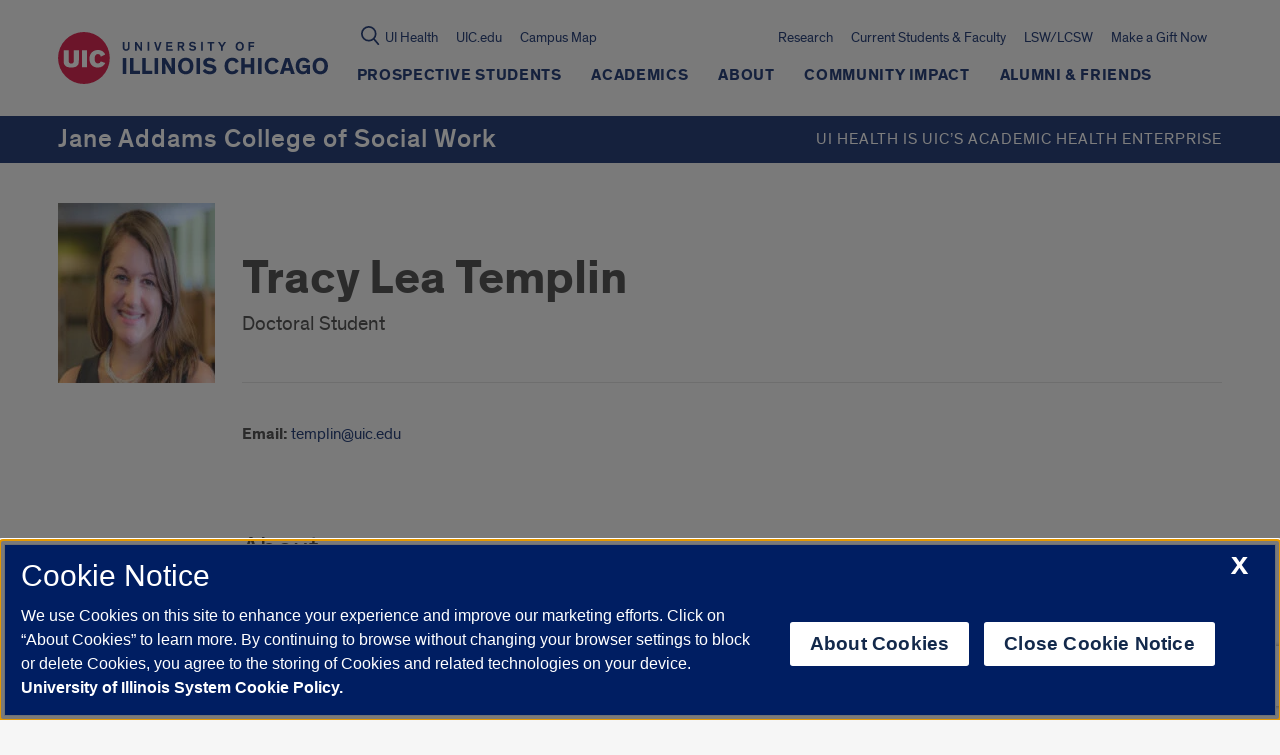

--- FILE ---
content_type: text/html; charset=utf-8
request_url: https://www.google.com/recaptcha/api2/anchor?ar=1&k=6Ld7rNEnAAAAAHR6r0ylgHXH-J-KozxjMzNGVsr4&co=aHR0cHM6Ly9zb2NpYWx3b3JrLnVpYy5lZHU6NDQz&hl=en&v=cLm1zuaUXPLFw7nzKiQTH1dX&size=invisible&anchor-ms=20000&execute-ms=15000&cb=yp6s6kyzcapj
body_size: 44771
content:
<!DOCTYPE HTML><html dir="ltr" lang="en"><head><meta http-equiv="Content-Type" content="text/html; charset=UTF-8">
<meta http-equiv="X-UA-Compatible" content="IE=edge">
<title>reCAPTCHA</title>
<style type="text/css">
/* cyrillic-ext */
@font-face {
  font-family: 'Roboto';
  font-style: normal;
  font-weight: 400;
  src: url(//fonts.gstatic.com/s/roboto/v18/KFOmCnqEu92Fr1Mu72xKKTU1Kvnz.woff2) format('woff2');
  unicode-range: U+0460-052F, U+1C80-1C8A, U+20B4, U+2DE0-2DFF, U+A640-A69F, U+FE2E-FE2F;
}
/* cyrillic */
@font-face {
  font-family: 'Roboto';
  font-style: normal;
  font-weight: 400;
  src: url(//fonts.gstatic.com/s/roboto/v18/KFOmCnqEu92Fr1Mu5mxKKTU1Kvnz.woff2) format('woff2');
  unicode-range: U+0301, U+0400-045F, U+0490-0491, U+04B0-04B1, U+2116;
}
/* greek-ext */
@font-face {
  font-family: 'Roboto';
  font-style: normal;
  font-weight: 400;
  src: url(//fonts.gstatic.com/s/roboto/v18/KFOmCnqEu92Fr1Mu7mxKKTU1Kvnz.woff2) format('woff2');
  unicode-range: U+1F00-1FFF;
}
/* greek */
@font-face {
  font-family: 'Roboto';
  font-style: normal;
  font-weight: 400;
  src: url(//fonts.gstatic.com/s/roboto/v18/KFOmCnqEu92Fr1Mu4WxKKTU1Kvnz.woff2) format('woff2');
  unicode-range: U+0370-0377, U+037A-037F, U+0384-038A, U+038C, U+038E-03A1, U+03A3-03FF;
}
/* vietnamese */
@font-face {
  font-family: 'Roboto';
  font-style: normal;
  font-weight: 400;
  src: url(//fonts.gstatic.com/s/roboto/v18/KFOmCnqEu92Fr1Mu7WxKKTU1Kvnz.woff2) format('woff2');
  unicode-range: U+0102-0103, U+0110-0111, U+0128-0129, U+0168-0169, U+01A0-01A1, U+01AF-01B0, U+0300-0301, U+0303-0304, U+0308-0309, U+0323, U+0329, U+1EA0-1EF9, U+20AB;
}
/* latin-ext */
@font-face {
  font-family: 'Roboto';
  font-style: normal;
  font-weight: 400;
  src: url(//fonts.gstatic.com/s/roboto/v18/KFOmCnqEu92Fr1Mu7GxKKTU1Kvnz.woff2) format('woff2');
  unicode-range: U+0100-02BA, U+02BD-02C5, U+02C7-02CC, U+02CE-02D7, U+02DD-02FF, U+0304, U+0308, U+0329, U+1D00-1DBF, U+1E00-1E9F, U+1EF2-1EFF, U+2020, U+20A0-20AB, U+20AD-20C0, U+2113, U+2C60-2C7F, U+A720-A7FF;
}
/* latin */
@font-face {
  font-family: 'Roboto';
  font-style: normal;
  font-weight: 400;
  src: url(//fonts.gstatic.com/s/roboto/v18/KFOmCnqEu92Fr1Mu4mxKKTU1Kg.woff2) format('woff2');
  unicode-range: U+0000-00FF, U+0131, U+0152-0153, U+02BB-02BC, U+02C6, U+02DA, U+02DC, U+0304, U+0308, U+0329, U+2000-206F, U+20AC, U+2122, U+2191, U+2193, U+2212, U+2215, U+FEFF, U+FFFD;
}
/* cyrillic-ext */
@font-face {
  font-family: 'Roboto';
  font-style: normal;
  font-weight: 500;
  src: url(//fonts.gstatic.com/s/roboto/v18/KFOlCnqEu92Fr1MmEU9fCRc4AMP6lbBP.woff2) format('woff2');
  unicode-range: U+0460-052F, U+1C80-1C8A, U+20B4, U+2DE0-2DFF, U+A640-A69F, U+FE2E-FE2F;
}
/* cyrillic */
@font-face {
  font-family: 'Roboto';
  font-style: normal;
  font-weight: 500;
  src: url(//fonts.gstatic.com/s/roboto/v18/KFOlCnqEu92Fr1MmEU9fABc4AMP6lbBP.woff2) format('woff2');
  unicode-range: U+0301, U+0400-045F, U+0490-0491, U+04B0-04B1, U+2116;
}
/* greek-ext */
@font-face {
  font-family: 'Roboto';
  font-style: normal;
  font-weight: 500;
  src: url(//fonts.gstatic.com/s/roboto/v18/KFOlCnqEu92Fr1MmEU9fCBc4AMP6lbBP.woff2) format('woff2');
  unicode-range: U+1F00-1FFF;
}
/* greek */
@font-face {
  font-family: 'Roboto';
  font-style: normal;
  font-weight: 500;
  src: url(//fonts.gstatic.com/s/roboto/v18/KFOlCnqEu92Fr1MmEU9fBxc4AMP6lbBP.woff2) format('woff2');
  unicode-range: U+0370-0377, U+037A-037F, U+0384-038A, U+038C, U+038E-03A1, U+03A3-03FF;
}
/* vietnamese */
@font-face {
  font-family: 'Roboto';
  font-style: normal;
  font-weight: 500;
  src: url(//fonts.gstatic.com/s/roboto/v18/KFOlCnqEu92Fr1MmEU9fCxc4AMP6lbBP.woff2) format('woff2');
  unicode-range: U+0102-0103, U+0110-0111, U+0128-0129, U+0168-0169, U+01A0-01A1, U+01AF-01B0, U+0300-0301, U+0303-0304, U+0308-0309, U+0323, U+0329, U+1EA0-1EF9, U+20AB;
}
/* latin-ext */
@font-face {
  font-family: 'Roboto';
  font-style: normal;
  font-weight: 500;
  src: url(//fonts.gstatic.com/s/roboto/v18/KFOlCnqEu92Fr1MmEU9fChc4AMP6lbBP.woff2) format('woff2');
  unicode-range: U+0100-02BA, U+02BD-02C5, U+02C7-02CC, U+02CE-02D7, U+02DD-02FF, U+0304, U+0308, U+0329, U+1D00-1DBF, U+1E00-1E9F, U+1EF2-1EFF, U+2020, U+20A0-20AB, U+20AD-20C0, U+2113, U+2C60-2C7F, U+A720-A7FF;
}
/* latin */
@font-face {
  font-family: 'Roboto';
  font-style: normal;
  font-weight: 500;
  src: url(//fonts.gstatic.com/s/roboto/v18/KFOlCnqEu92Fr1MmEU9fBBc4AMP6lQ.woff2) format('woff2');
  unicode-range: U+0000-00FF, U+0131, U+0152-0153, U+02BB-02BC, U+02C6, U+02DA, U+02DC, U+0304, U+0308, U+0329, U+2000-206F, U+20AC, U+2122, U+2191, U+2193, U+2212, U+2215, U+FEFF, U+FFFD;
}
/* cyrillic-ext */
@font-face {
  font-family: 'Roboto';
  font-style: normal;
  font-weight: 900;
  src: url(//fonts.gstatic.com/s/roboto/v18/KFOlCnqEu92Fr1MmYUtfCRc4AMP6lbBP.woff2) format('woff2');
  unicode-range: U+0460-052F, U+1C80-1C8A, U+20B4, U+2DE0-2DFF, U+A640-A69F, U+FE2E-FE2F;
}
/* cyrillic */
@font-face {
  font-family: 'Roboto';
  font-style: normal;
  font-weight: 900;
  src: url(//fonts.gstatic.com/s/roboto/v18/KFOlCnqEu92Fr1MmYUtfABc4AMP6lbBP.woff2) format('woff2');
  unicode-range: U+0301, U+0400-045F, U+0490-0491, U+04B0-04B1, U+2116;
}
/* greek-ext */
@font-face {
  font-family: 'Roboto';
  font-style: normal;
  font-weight: 900;
  src: url(//fonts.gstatic.com/s/roboto/v18/KFOlCnqEu92Fr1MmYUtfCBc4AMP6lbBP.woff2) format('woff2');
  unicode-range: U+1F00-1FFF;
}
/* greek */
@font-face {
  font-family: 'Roboto';
  font-style: normal;
  font-weight: 900;
  src: url(//fonts.gstatic.com/s/roboto/v18/KFOlCnqEu92Fr1MmYUtfBxc4AMP6lbBP.woff2) format('woff2');
  unicode-range: U+0370-0377, U+037A-037F, U+0384-038A, U+038C, U+038E-03A1, U+03A3-03FF;
}
/* vietnamese */
@font-face {
  font-family: 'Roboto';
  font-style: normal;
  font-weight: 900;
  src: url(//fonts.gstatic.com/s/roboto/v18/KFOlCnqEu92Fr1MmYUtfCxc4AMP6lbBP.woff2) format('woff2');
  unicode-range: U+0102-0103, U+0110-0111, U+0128-0129, U+0168-0169, U+01A0-01A1, U+01AF-01B0, U+0300-0301, U+0303-0304, U+0308-0309, U+0323, U+0329, U+1EA0-1EF9, U+20AB;
}
/* latin-ext */
@font-face {
  font-family: 'Roboto';
  font-style: normal;
  font-weight: 900;
  src: url(//fonts.gstatic.com/s/roboto/v18/KFOlCnqEu92Fr1MmYUtfChc4AMP6lbBP.woff2) format('woff2');
  unicode-range: U+0100-02BA, U+02BD-02C5, U+02C7-02CC, U+02CE-02D7, U+02DD-02FF, U+0304, U+0308, U+0329, U+1D00-1DBF, U+1E00-1E9F, U+1EF2-1EFF, U+2020, U+20A0-20AB, U+20AD-20C0, U+2113, U+2C60-2C7F, U+A720-A7FF;
}
/* latin */
@font-face {
  font-family: 'Roboto';
  font-style: normal;
  font-weight: 900;
  src: url(//fonts.gstatic.com/s/roboto/v18/KFOlCnqEu92Fr1MmYUtfBBc4AMP6lQ.woff2) format('woff2');
  unicode-range: U+0000-00FF, U+0131, U+0152-0153, U+02BB-02BC, U+02C6, U+02DA, U+02DC, U+0304, U+0308, U+0329, U+2000-206F, U+20AC, U+2122, U+2191, U+2193, U+2212, U+2215, U+FEFF, U+FFFD;
}

</style>
<link rel="stylesheet" type="text/css" href="https://www.gstatic.com/recaptcha/releases/cLm1zuaUXPLFw7nzKiQTH1dX/styles__ltr.css">
<script nonce="L57jRynHBrRiarVbTfQOqQ" type="text/javascript">window['__recaptcha_api'] = 'https://www.google.com/recaptcha/api2/';</script>
<script type="text/javascript" src="https://www.gstatic.com/recaptcha/releases/cLm1zuaUXPLFw7nzKiQTH1dX/recaptcha__en.js" nonce="L57jRynHBrRiarVbTfQOqQ">
      
    </script></head>
<body><div id="rc-anchor-alert" class="rc-anchor-alert"></div>
<input type="hidden" id="recaptcha-token" value="[base64]">
<script type="text/javascript" nonce="L57jRynHBrRiarVbTfQOqQ">
      recaptcha.anchor.Main.init("[\x22ainput\x22,[\x22bgdata\x22,\x22\x22,\[base64]/[base64]/[base64]/[base64]/[base64]/[base64]/[base64]/[base64]/[base64]/[base64]\\u003d\\u003d\x22,\[base64]\\u003d\\u003d\x22,\x22G8KUw5twCcKBEcOdajwrw7DCmcKLw77DhUbDiA/[base64]/DgxPCmMOgwrbCvCRVPcKNPsO2wpjDg0zCjkLCqcKWGkgLw4JiC2PDvMOfSsOtw5HDh1LCtsKuw7w8T2d0w5zCjcObwqcjw5XDhnXDmCfDlmkpw6bDnMKQw4/[base64]/AcOlwoDDhMKjwrVlZFQqw5hTw5/CtirCtz4VTR8aKnzClsKjS8K1wqh/EcOHXcKgUzx2UcOkICMVwoJsw7gkfcK5bcOUwrjCq0HCvRMKJ8Kowq3DhBYSZMKoKsOcancLw5vDhcOVN2vDp8KJw4IAQDnDjcKYw6VFWcKIcgXDvmRrwoJLwp3DksOWYcOxwrLCqsKowr/ConxJw6TCjsK4JybDmcODw6R8N8KTMQ8ALMK2ZMOpw4zDimoxNsOqVMOow43CuSHCnsOcTMONPA3CmMKePsKVw7wfQigQa8KDN8Ogw7jCp8KjwpdHaMKlfMOEw7hFw6/Dh8KCEH3Dnw02wrh/[base64]/w5RBw6M7QsKbw4rCgWo1w5YGPijDnsK+w7x1w7fDgsKXesKLWyZ6BDtwa8Ouwp/Ch8KCUQBsw4Ifw47DoMOUw6szw7jDizM+w4HCuyvCnUXClcKywrkEwoLCrcOfwr84w5XDj8OJw4rDicOqQ8OGKXrDvUIEw5jCsMK2wrRPwoHDr8Okw7oNMh/Dv8OZw7sywoMlwqLCowtkw4kjw43DumhLwrRiIFHCoMKCw68bMVYIwrXCtMOlUl9hBMKyw6NIw6dqSSBjc8OBwrMPFntjByISwpVDdcO6w45qwoI8woDCtsKtw7t1AcKyVXbDn8Omw4XCmsK1w4V9CcO/[base64]/CpsKNBMOIe1HDpFTDgRLCrsKXWkQhT3bCjHnDg8KrwoZJFiNRw4bDqWE/Q1nCryLDmD8HExrCp8K8XcODEhJVwqJvC8KSw5UbU2AeSMOpw4jCh8KCDhZ+wrXDosKPEU0IaMK4FMKWUwfCgTQcwqXDhsOYwrAXERnDrMOzJ8KJBEzCmz7DgMKaPBQkNzfCssK5wq47w58HB8K1CcOYwoDCpMKre2sTw6NbasKcLMKPw5/[base64]/w7nDkcKkPyDDqMKgw6wGIsOtGMKxwqXDm8OwK8Oscw58wrgPccOjUMK6w7DDmyxewqpGMwNtwo7DhsKyKsO0wrwHw4XDqcOow5zCjiZaOcKDQ8OxExzDoF/[base64]/DtMOdNSsKwpk4w4VpXAx4dcObdBDDncODw4nClcK6wpnDpMOFwrzCnCXCsMK0SRzCnSMGA39HwqXDgMO/LMKeW8KkLm/DtcK9w6ABF8KkfThXecKyEsK/ZAXDmmjDmMOrw5bDm8Ksd8KHwpjDosOtwq3DnxcbwqEbw7xLYGgyJ1lBw6TDoSPCvFLCglTDgRTDr37DuXbDmMO4w6cpEWbCnjFjJ8OewrcfwonCs8Kfwr0iw7k7PsOeNcKywqlUDMKzwrvCvMOow6Zgw5F/w449wpZHRMOwwoYVPDXCrl85w6HDgjnCrMO7wqU1OlvCj3xuwoZkw7k7JMOPYsOEwoU8w5Ryw7xSwqZuXFPDggTCrg3DgQJQw6HDtMK5Q8O/w47Ds8OAw6XDuMKwwoPDscKuw5vDsMOICHxQbEBwwqHCjB9mXMKcMsOCKcKFwrkzwrrDoz5TwqUXw4dxwpJta0Zww5YAe24/XsK1BsOiIEkTw6DDpsOUwrTDqwwzXsOTUBjCjcOFNcKzGlPCiMO0wq8+GcKebcKAw74UbcOoNcKdw540w41nwqPDl8OAwrjCvyrDq8KDw41wKMKVLcKHQcKxSWTDgcOWS1ZGdlBaw4R3w63ChsO3wpQ9wp3CoUcHwqzCt8OVwonDksKAwo/CmMKqY8KnFcK4QT8+TcKBGMKbDcKBw6AuwqlOVyAzesKnw5w0N8OGw6fDoMOew5EBPxLCqcOEHcKwwprDm0/DoR4HwroRwrw+wpQ8NsOdRcKfw5U6WWfDlHfCvlfCosOkSBlZSCgWw67DrEJXJMKDwpt/wr8ZwpDCj0rDo8OuK8KLR8KWe8KAwoo/wqUYdWE7BEVjwrwzw74Fw6UYahHDhMO2f8O6wooCwrLCj8Orw4PCij9MwozDh8OgFcKQwo/Ck8KvJ17CuXzDlsKMwpHDscKKY8O7AwjCtMKgwozDvgjCgcOXHUvCvMKzXEolw4kcw4nDiXPCqEfCjcKBw7oOWkfDjHrCrsKoRsOifcOTY8OlewbDv3RMwox/[base64]/DtzDDh3/[base64]/Dp1FZwqQyUcO0dMKvJgFQwpZ2fMOswqPCtcK6F8OCKsK4wqlzbkfCksKBIsKGe8K1P24nwrdIw7J6aMOSwq7Cl8OOwrlUJ8KZTRQLw5gUw5fDlmfDssKfw5o5wrzDt8OMc8K9AcKccSR4wpt/PAXDvsKdJWhBw6fCtcKQYMORPgjCi1rCqTgvYcK7TMOpY8OLJcO4eMOHHMKQw5DCj07DsVLDm8ORenrCgQTCo8KOWMO4wpvDjMOiwrJrw6LCpT4OB1jDqcKhw7rDoWrCj8KIwpVCD8OgIMKwbcKCw700w7DCjF3Cr1LCnljDqz7DrU/[base64]/w7cMDMOHVcKTwokQK8OUw6zDiMKvBDfCuFHDuFk3w7QvVFVmNBvDrWXCmMO3HSp3w6Q6wqhYw5/DjsKRw5EjJsKIw6t3wr0pw63CsQjDrinCnsKzw7fDkw/[base64]/Dg8KcDcKzwr9TUERGw5ZSc8KHw7zDtcODbsOfwrddc0jDlUjCgQllKMKgD8OYw4XDsQXDq8KKH8O7DV3CosKZLUUPahDCqyjDkMOIw4rDtiTDtxh6w7RaXgFnIlNue8KbwpnDoVXCojzDrcOUw4sUwoF7woA2OMKWZ8K0w7ZnAD4QeW/[base64]/CrMOiwpfDlwAleVJqVsKNwqfDpzkCwqcYVsOIwpNvQcKPw7jDsXpQw50cwq12wrkuwozCs0rCs8K5DC/[base64]/[base64]/DncOsH1spI1Amw6LCvX/DksKxwo9Sw7vCiUY/w60bwo5zX1HDrMOvFcOFwqDCh8KieMOhVsOiMxV6JBxlFm9qwpXCp07Cs3I1fC3DkMK8I2/DksKYREfCtx1mYsObTi3DqcKMwr7Dl2wbZsKYR8ONwoQzwovCgcOeRhEkwqfDucOKwoM1ZgvDjMKrwpRvw5fCmsKTCsOUXX5wwozCp8KWw41twpjCg3/DhRIVW8KKwq4zMnomWsKjVcOUwq3DtsKiwr7Dl8KjwrA3wr7Cq8OYBMOFEcOFdkHCscOvwqVxw6EOwow/[base64]/CjsKvwrMVNX/DhcODwovDmzd0w6XDlcOPAsKHw57DmRPDjsOtwrXCrcKhw73DsMOfwq3DkG7Dk8Orw6o/TRR0wpXCu8Ogw4fDkQEYOijCnGVkbcKOLMKgw7zDj8Kywot7wo5NAcO0VjbCsgfDkETCj8KRZcKzw6RqMMO4HcOnwoXCqMO6NMOnacKOw47ChWo3FMK0Qz7CmGrDqV7Dnxt3w4sHBwnDj8Kgw5/[base64]/V8KqGDJYfgV2NMOewpnDjh7DpcOPw5HDtXDDs8K0woptHnjCpMOlJ8KqdjRUw5lhwqrCt8KEwpPCpMKjw71WVMOrw7x5fMK4MUBtMm/CtnPCvDrDscKdwoPCl8OiwrzCj1kdAcOdV1TDtMOsw6wqP0bCg0vDtmXDk8K8wrPDh8Oow5pIMm/Ckj/CtkNmFcKewq/DsiPCvWfCrntkHcOxwpQkAg4zGsKowrcTw6DCrsOgw71aw6fDjWMSwrrCpFbCk8KDwq9cZ0vDvibDm2DDog/CocOOw4VZwpXCo31dLMKUYz3Doj5fPAbCuwnDq8OKw7bDpcOUwpbDhVTCmEU6AsOuwpzCpMKrQMKWw5wxwq7DpcKxw7FMw4kVw7ZKG8O/wrJTd8Omwqg0w7F5Y8KOw7JGwprDj05xwpnCvcKHSnLDsxhNNljCsMOCe8OPw6XCn8OIw4s7H3LDpMO6w67Cu8KDfcKyDmDClXgWw4NWw5/DlMKIw4DCu8OVU8Ohw6wsw6MFwo3DvcOtT2MyXnlcw5V7w5kuw7LCgsK8w4/CkhnDqG7DhcKvJTnCo8KQfcODSsKkY8KzOSPCosOGw5EmwprCrDJhARjDhsK4w7ISDsK/KljDkBTDqUNvwq9ySnNVw6stPMOOCl7DrS/[base64]/CtUAdTm/CmsK8wqUKwplLd8OHaynCj8Kww7HDjMO5HnXDh8KNw5t8wpNyDUV1F8O5cTFjwqjCu8KhTjcwa39BCMKGRMOpQAXCgTQKccKAE8OeamEaw6PDksKecMOpw59lbWbDi396R2rDu8Obw63DjiPDgBzDtU/CiMOLOStzaMKgQy5/wrBJw6DCpMOwDMOABMO+Onx1wqzCvioqMcK1wofCucKHBsOKw5jDo8OpGkNEeMKFQcOQwrbDoHzDqcKlLErCssOEFi/DuMObFytowqcYw7gow4DDj1PCqMOUwowpcMOpSsOxDsKfGMORXcOaYMKZAsKzwq0GwrU2wpwGwotUQMKlRkfCr8KHTyk+RUUgG8O+XsKpHsKcwoJKQnXCvXPCrQLDgsOSw5U+b0nDq8KpwprClsOVwo/[base64]/ClcKfSX7Cj8OUdsOMw7DClcK4w4/[base64]/DscO3O8KNf8KZF8OcP8OFYsOxw5nDrG3CgE/Drn58BcKHw4HDmcOWw7rDpsKiUsOPwp/DnlERdT/[base64]/[base64]/[base64]/Ci2XDnsKiIMO5KsKGw7tgR8KfdcOzwpV/wq0lCXZNeMOZWRvCkMKwwpbDj8K8w4TCuMOAF8KMMcOMXcOpF8OvwpRWwrLCjzXCvEV7YGnCgMKCel/DigcofD/Dp0EEwrcSJsOlelTCpg5awr90wrXChD3CvMODw6Z7wqk3woE6IgfDlMOJwppPBm11wqXCgg/Cj8OaKMOtX8O/wpfCjhFYRwxibTjCiFjDlzXDqFDCo109fAokasKAJiLCtWbClUfCosKOw5XDgMKjMsKDwpA9OMOgFMO0wpXCokjClhdNHsKKwqIiLlBjZWonEMOFZGrDicODw7cCw5pbwpRyPAnDpznCjMKjw7zCk1lUw6XDiEZnw6nCiwDDhSwePx/[base64]/CmsKBw4nDs8ORDMKoD8Ovw47CpinCo8KTw4V5THFDw57DrcOxdMOsGMKaKMKwwrE3GUEfHzlDS2fDnQ/DmVPDucKFwrbDlDTDt8O+ecKmKMOeDTAiwpQcAVEAw5AZwrLCi8OzwpNeSHrDk8Omwo3CjGnDgsOHwp0WQcOQwodSB8O6NiPCkVZhwql9FR/Dgh/DihzCvMOebMKeF0HCv8Oqw7bDihJTw53Ck8ODwoDChcOGQMKxBV1XMsKhw6g7HD7CtQbCl1TDmMK6D2NjwoYVWx5jVsKLwovCrcO0YE7CkB9zRycGOWDDnVRSPCPCqEXDtxpyJULCu8KAwrHDusKbwp/[base64]/DkF4vNG3Dr8Ozw63Dj8O7w7TDpAhIw4FZw7nDk3DCgsO4IMKXw4DDo8KER8KzS3EfVMO/wrTDqFDDk8KHfcORw6dfwrVIwr7CucOOwr7DrVXCjMOhEcKmwrLDrsKrccKew7oxw60Xw7dnFcKrwpk1wqk4d1DChWvDk8OlecO/w7LDr0jCmyhRbHXDoMO9w4fDrMOPwrPCscOgwobDsBXDnUwhwqJlw6fDk8KCwpfDlcOVwrrCiSLDmMOpcFR7QSdbw6XCojXCk8KqdsO7WcOHw5jCksK0McKKw6zDhnPDiMOPR8OSES3Dv10Ywq1QwqFfQsK3w73CtTJ/wo18LCxwwr3CuWvDs8K1Z8Otw67DkRc3dgHDjz8PRk7DowRCw4d/dMOJwoJBVMKywqwVwpkeE8KbK8KLw7PCpcOQwq4sMW7DuF7CknAeW1wZw4MRwojCpcKYw7ooSMOBw43Cr1zCnjfDi3nCjsK2woFow4jDr8OpVMOrSsK/wrEjwpMdNxrDr8O3w6PCrcK3DXjDicKXwq7DthUaw649w5cOw55dLUxNw4nDr8KXST5Ow4BJXRh1CMKtasObwocWSW3Dg8KmXFfCpEE8I8KgOzHCj8K+C8KpZ2NifkDCr8Kcb2Idw5HCki/[base64]/UMOwAjzCgsK8elzCoWI8UMKyG8KFR8Kaw4N4w7I2w4VdwqR0GVwbRTXCtCFOwpzDoMO4RS/DkFzDi8OawpE4w4HDmFbDqMOaEMKZNEMIBsKSdsKqNybDtFfDt1pkeMKcw5rDuMKtwonDjFHDt8Omw5jDp0bCql1Sw781w48YwqJow7jDoMKuw5PCkcOnwo4+ZxN/cmXCr8OvwqQrbcKLS30Ow7snw6DDs8KtwoA/w6hawrPCq8Khw5LCmcOZw7YlIw7DpUjCtQU5w7UCwqZMw4DDhQIWw7cDb8KAf8Obwr/CixIORcKsGcK2woM/wpgIw7Ecw6bCuH9EwoIyNjJudMOhIMOvw57DsGJIBcOGfGsLPCBWTBQ/w5HCtMOtwq1bw7ZXaDwXS8KFw5Z2w5cswpvCpCB3wqrCunhBwqDCnQYwBRIVVwV3aRdJw74qZsKeXMKeUR7DuVnCmMKEw6kecT3DnBlIwrHCqsKowpvDtcKQw7rDksOdw6pew7zCpivChMKFRMOawqRAw5dFw65LAMOFbmrDtQ5/wpzCrMOoFU7CmgROwpBVA8Olw4XCkU/Ci8K4alnDv8KyeiPDs8OnAlbCnCHDvz0EYcKtwr8Fw6vDk3PCpcOxwp3Cp8KNTcOcw6hjwp3DpsKXwpNUw7PDtcOwR8ODwpUYBsOuJAZLw7zCncO/wpgOC2fDihzCtQsERXxnw7XCk8OxwonCn8KzSMKWw4DDlEshNcKjwqtvwoHCjsKvBSzCocKLw7vCiisbw6/Dmmpzwp0ZfMKhwrY7CsKcSMKqd8KPO8KVw4LClh/[base64]/Nh/CswTDr8OTP8OBYMOnwoPCpcKJHsOvwo/CqcOww4bDhDXDrsOpAW1BSkXCv0ZowqZbwrk1w4/[base64]/ChsOgNRXDkMOJVMKYYSdPfsK7wozDt8K3PFPDksOBwqYkWxrDq8OqKC3ChMKxSgDCpcKYwow2woHDoWTDrANaw50/EcOpwoJBw7VqNMOPRGsISl0mUMOUZnkCUsOmw4NQYTvCgBzCiSkuCikXw6vCr8KWdMKfw7poO8Kvwq53ehbCjhfCj2pNwoZMw4/CuVvCp8KUw7zDsC3CjWbCkzsxDMOtWsK4wqg4bVzDpsKIEMKkwpPCjj8Cw47DlsKVQTI+wrQQVcOsw7F8w5PDpgbDkmjDnVjDhwIZw7EaJlPCi1LDh8Kcw69hWxDDhcKURhk6wr/Dt8KUw7PCqBJTT8KXwq53w5oZPsOUBMOYRcKRwrIyN8KEKsKaUMOkwqzCocK9YQsuWj5LLCVmwpdowrLDlsKMTsOFVyXCmsKIbWQ5VsO5KsKOw4DCosKWbUV3w6LCsQ3Dg2rCosO7wrXDlhtaw5gOJSbCkzrDicKWwqx/BQQdDgPDr1jCpT7CpsKLXsKtwovCqhIjwp3CkMKkQcKLHsKuwopHHsOYHGsgNMO3wrR4AzFPBMO5w7p2GXpIw6TDmBc8w53DksKgLcOVR1TCoH8Va0vDpDh9V8OBecKKLMOPw63DiMKmNSsHecKoLjnDkcOCwr5dTgk/UsOzSCtawrLDicK1asKoKcK3w5HCiMOkGcKSS8K9w7jCoMKnw6lpw6XCiCspLx4AXMK2UMOnW03CkMK5w4d1NGIJw4vCsMKhB8KQAXHCrsOHPWJswrMgTMKoLsKTwp1zw70lMsOIw5BUwpoZwonDhMOzBhUZH8Opez3DunfCusOtwoQfwoAWwpcRw5LDmcO/[base64]/DoFM9LD9zw4AEwqzCk1/DnArDhWISYxAoP8OCGsKqw7bCjDnDqlDCi8OiIgIAZcK3BHA4w4YOUXFbwqs9wpHCpsKew7PDqMOVSwptw5/Cj8OXw4FMJcKDECLCrsO4w64ZwqQ9ZDzDncOkDxtDbinDsizCvSo1w4ARwqIyJ8OOwqA6fcOFw7srXMO/w6o+ClsCNyZwwqbDghU3VX/CklgkGMKSWAMHC2JrUT96PsOpw7bCgcKqw5Juwq46NcOhPcONwqRHwrTDuMOnMRk1HDvDi8Kfw6xLL8Ozwp/Cg1R/w57DujfCpMKCJMKvw55CLkwRKAlPwrljZwDDscK0IMOlfsKoNcKIwrLDpMKbflIKSQbDv8OpZ0nCqEfDkABFw7BlLMOzwpcEwpnCiwUyw4zCvMOZwrlRDsKVwoPClkrDvcKkwqZ4BzYAwr/DkMK5wo7CljB0THsYanTCl8K0w7LCg8O4wpt8w4QHw7zCi8OZw71eQ1HCkkbCpUx7awjDoMKuHMOBHhdpw5fDuGQERALCvsK2wrAiQcOKNgwkNxt9wpRKw5TDucO1w6jDtRgww43CqMO/[base64]/CnMOVwo/CgcKVecOvahLDrDLCiMOoacK5wrwfdW1MDS/Du1IZWDjDkG4CwrVlUE5rdMKFwrrDg8O5wpbCh2rDtWDCrE16SMKPIcOtwpxaGzzCgm1TwpspworCsmRmw6HCtXPDomQMGjrDjR/CjB1Sw4Rya8O3DMOROx7CvcKTwpTCq8KMwrvDr8ORCcKpbMOawqJiwo/[base64]/CsMOvwqY6A8OpTMOqw4Y0w5jDvGdXZQN2X8OLfn7ClcKOeiN6w4/CtcOaw5ZqfS/DqAzCkMO1HMOKQivCthFqw6ggH3/DpcOXaMK1Ak5fNsKCHEN4woAVw4fCvsO1Q0vCp14Xw5/DlsKQwqQJwrTCrcOrwq/DgBjDuQl1woLCmcOUwrpDCUdtw5BUw6YAwqTCo1taaHzCujLDiz4qJwY3HMO1WTpRwoRwehRdXz/DvHYJwrDCkcKxw64rBw7DvVUKwqMdw4LCmxVoU8K8YCxjwpt8M8OSw7wWwpDCiAQJw7fDs8OuH0PDuQnCrD9cwrA8JsK8w6ghw7nCocOTw4bChjpnb8OGSsOJNSvClDDDvMKWw716Q8O7wrcuSsOew4FfwqhCO8KbDGDDnWnDqsK/b3EGwosoP3DDhhtqwonDi8OKf8K7asOJDcKLw6HClsOLwrt7w5VqTxnDmGl4VDlXw715TcK9wokgwpXDoidFD8OzNwpRfsOgw5HDsDATw45QP2bCsiHCnRTDs3HCo8KUK8KZw6o5Tjg2w7Qnw75HwoZNcHvCmsKDXj/DmRFGKsKtwrrCon1aFnrDt3fDnsKpw6wZw5cyAQQgdsKBwr1Yw7Bzw41oKjUwZsOQwpZJw4TDm8OWHsO0fG54bsKtHRJleTvDj8OMCsOyHsOsaMKpw6PCj8OPw4sYw6Mlw7/CiW5aIGtUwqPDv8K4wp9Pw6Rycn0rw5DDt2fCqMOsfUbDnsO0w7XCmhfCtGLChcKGKcOeHcOyQ8KywpxgwoQJHGDCgcKAcMOqKndkXcK+f8Kbw6bCusKww4UeQD/CmsOPwpQyRsKYw7bCqk3CjlUmwr4rw5N4wqDCpQscw7zDlEbCgsOxXWodKVwBw7nDplc+w48ZOyIuWBNTwrdkw4DCigPCuQTDllNfw54Mwoo1w4JPT8OiAx/DklrDt8KtwowNNkpzwofCgCgyR8OCacK9AMOTEk4wAMKIJhd3w6A1wrBbDsOFwqHDlMKAGsOmw7TDtTl/OFHDglPDusKnNX/DvMOxcDBSIsOEwoQqAWbDlm3CtyHDucKCDXzDs8OmwqY9Lz4cC33DoALCjMO5CBhhw41/OALDosK7w419w5UDf8KYw40dwpLCl8OjwpoQMH1dWwvDvcKMEgvCgcKRw7TCqsKpw6ETOcKISnxDLC3DhcOIwqlfbmTCmMKQwqlFQD99wp8uOG/DlSnCsGcxw4fDkG3CmcK0OsKYw44vw6ksXCInUyhlw4HDqghpw4vCmQfCjQVFWDnCs8Koa2bCtsO6QsObwrQHwp/Cg0c/[base64]/Cj2PDiW3CgnxQAAARwppWIVfDum4TKMKUwokLMsKsw5cUwq5pw5jDjMOjwrzDliHDikPCqz9qw61vwr3DpMOvw4zDoDYlwqTDnRDCusKdw7c4w6jCuxPCjB5XdVoFJwLCgMKrwrZLwrzDmQzDtsORwoAZw6jDi8KTIsK5cMOSPwHConEKw6jCtMOuwq/DgsOXHMOuLRwcwrZ2CEXDjcOlw69sw5/CmFbDs2fCg8O5dMOmw5Mjw4xORGzCjETDoyNRbQDCnH7Du8KQNzXDjxxSwp3ChcOrw5DDiHB7w4JAFmDDnypXw7DCk8OIH8O+YCIxWmrCuyXChcO4wqTDj8OiwrLDu8ONw5Igw6vCv8ONTx8mw49Mwr/Cvi3Di8Osw5B0e8Olw7UWEMK0w6R1w6UKIALDhsKNGsOhesOdwrzDs8OlwrVqIloEw6/DhkoZT2bCq8OqOTdNwojDgcKiwo4zTMO3FE5GO8K2X8O9w6PCrMKzB8KEwq3DgsKeVsK2EsOCQC9Bw4VQQXodB8OiKlttUh7Cr8Kdw7YLKkh9F8Oxw47CmRRcHw5HWsK8w5/CssOAwpHDtsKWWMOyw4nDj8K2fFjChsKCw7/CtcKsw5NWIsOdw4fCiDTCvGXCucO/w7vDnEXDlHIvAU0Uw7QqJMOtP8Kfw4Rdw71owobDnMOcw4QPw5HDnGQrw6gResKCChnDtSp4w4hcwqB1ahXDhE4gwogzSMOAwpcpOsOdw6Uhw6BQUsK7X20cJMKfB8O4X0gxwrJJZ2TCgsOWC8K2w73CgwHDskHCiMOEw5HDgHFubcOGw4/CgcOlVsOnw7FWwoDDsMOfZMKTRcORw6nDtsOoOVMUwrUmPcK7IsOww7bChMKYLSAzaMKWb8Ovw6MywqfDgMOBJcKnVMKeLUPDq8KYw6x/bcKDABpiMsOGw7hNwo4Jb8OoAsOVwp5Ewpc9w4XClsOSVjTCiMOGwrYNNxbDtcOQLMOQSn/[base64]/CoTLDvMOgRV/Ds2xrwpzCmWZtQz/[base64]/[base64]/CjsK6w63ChsOEwr8XwqJawpXCvAApHU41IsKOwrREw75pwpIHwq3CmsOJHMKrBcOAaV1tWEI1wp5hAcKoJ8OXVMOWw7sqwoctw7LCgQ1vSsOSw7nDhsOlw5wWwrTCol/[base64]/Co8O+wqpTw6puBjcCIhTDtsKudsKww67CtsKqw59ywoMJLMKzNH/[base64]/DvT8KDMKEJh3CoitINcODP3QkQsKiCsKeVCvCsx3Dr8Ozf0J+w5VkwrE/[base64]/[base64]/[base64]/[base64]/Cgh9Qw4Vfw7bCtxpNw6luLzHCusO+wp/CukfCkcOKwrwqZcKFQsKPdCt0woDDhxfCi8K+DjVmUmw+P3PDniQ6Hg8nw5kdCjkwbsOXwpEBwojDg8OKwoPDiMKKCBM0wonDgcOpM1h5w7rDrkY/[base64]/DhHZ0wobCrMKfBcKtwpk1wrDDmjLDgcOuEjhzOsKPwpowZncFwoosAFEAPMOLK8OPw5XDsMOFCzo9ECsVfcKUw6VqwrR/ExfCj1Mhw4PCpzMRwqAAw4bCoG4iaUPCosOWw6RUEcKqw4XDozLCkcKkwrPDgMO8G8OgwrDDsx8CwrRCAcKRw6zDv8KQF0UswpHDunrCmMOxRiLDk8O8wovDlcOkwrPDpTbDq8KHwoDCq2kOFA5cFjVVBMKRJ2cFdCJdJRfCpC/DrRlWwo3DjFIhOsOgwoM9wqLDtDPDuyPDn8Kwwp9vI2Y+asO5EEXCocOSGgjDn8Oww7l1wp0RMMOnw5Jcf8OwRSZncsOlwpvDtSltw7XCi0rDsErCsG/DrMOAwpRew5DCmy3DmAZ8wrMKw5PDrMOPwrkuVwnDjcObL2Z2b1UQwrZUIyjCs8OYHMOCHGVBw5FAwoE8ZsKcZcKEw7HDtcKuw5nCuC5zVcK6I1jCqzxdFgsCwq1jQHEOasKSLGEZT1tXbWNHQyExCsKqAwtcwrXDnH/DgsKCw5w+w5TDqwXDmFRLWsKtw7fClWwKFcKYHnHCnMOJwq8cw5TChlcMwpDCscOQw7bDvsO5HMK9wpvCgn1zDcOkwrdEwpsZwoBAFG46NRUFL8KlwoLDoMO4EMOvwp3Cj25Xw7vCoEcPwpZ9w4cww7UzXMO/FMOvwrIRa8Opwq0HbWNUwrkuIERNw70UIcOkwrzDrD3DlMKUwpPCkzzClATCpMOgd8OvQ8KpwogQw70TN8Kiwo8RY8KcwrYrw5/[base64]/DoCsCK3YqRnYuwpbDgVPDtxPDssOQIXfDpifDnk/CvT7CgMKgwq4Lw4o7c0EGwq/Cqwsww4HDrcOowrzDlUAEw5jDtTYAeEAVw4JkQcKiw6jDsDbDnFLDmcK+w5pbwoZGY8OLw5vDrCwQw6p2Dnsiw45mAS1ha29yw4RwWsKFTcKlKXFWRcKXU23CglfCkgXDrMKdwpPDtcKvwr5owrcKT8OQDMOQGTZ6wr9swrleDA/DrcOhJ3BWwrrDqErCvQXCnkXCgDbDuMOMw4FywqRIw7J1ZALCqmjDjArDncONUg9Ib8OTcTZhbnvDgTkVPTbCoEZtO8KtwrtCDBYtbAnCocKCAHEhwrnDiTvCh8KTw5Q/VWLDtcO9ZHjDhSUwbMK2dDAcwpDDnknDpMKSw4IJw5MbEMO0eGHCucKuwrZ2X13DsMKXaArDqsKNVsO1w4zDmhk9wonCgUhbw6Q/[base64]/Dk2gYNREHw7nCk8KEwod+wqjDjcOmWx7CoTHCosKRDsOKw4fCil/CrMOkC8OUA8OWQi1Dw6EvG8KpDsORKsKqw7XDoTTDh8Kcw4YUGsOhOE/DtG0Iwr4LQMK4KBh2N8OOwogHC3zCrGjDkWXDsw/CjFlPwqgOw5rCmi7CjTglwqd0w4fCmTLDpMOlemHCmk/CucOZwrjCrsK+ITjDlsKvwr95wpTDgMKmw5LDsTFrNS8gw6NUw60GPBHChyZRwrfCpMOPG2klB8Kbw7vCjEEMw6chUcORwooKVXTCrSvDq8OAUsKAak4MDMOTwqElwo/CiAZuEiQbABN+wqvDpk0Zw5svwoFeMl7DqMOxwq7CgD03fcKYAMKnwpUWPkJDwrE0KsKAfMOvRnZTHSjDscKywpTCmMKdZsKlw5rChCgFwpHDosKJSMK2wrpDwqHDgyE2wp/CkcO9aMOeOsK7wq3DtMKvS8Oow7Rtw7rDscKVTQgHwpLCtX1qw6RwYGtkwr7Dr3bCpFjDrMKIYwTCvMKBbR4zJBUwwpJaGCcXWsKgU1JVTl0ZKzZOf8OBPsOfU8KZFsKawpMoBMOqGsOrb2PDrsOeVkjCpmzDicO+R8OzD0V/[base64]/CjcKsw6oxw5J5QgsZJcK1w7HDrsOfOlB7PFwGw4IBBhnDqcOceMO0w5PChMOjw6/DvMK9LcOjCVPDsMKlJ8KUTifDssOPwoxHw4jCgcKKw5bDv0rDl0/DkcKOGDPDh0DDql56wpLCt8K1w6I3wqjCqcKNEcK5wrjCmcKIwplYX8KBw6XCmj/DtkfDqyfDthHDkMOyT8KFwq7Dm8OEwr/DqsOHw5/Dt0fCqMOVZ8O4dQTCj8OBPsKZwowmDF1wBcKlBsKsWicvTG7DnsKzwpzCpcO3wqcuw6ADPwrDg3jDkkbCqsOzwoPDhFAWw750SjopwqDCsjDDsSddC2rDqDZWw4zCgQrCvsK/w7LDkTbCh8Kww4Jkw48uwpZuwo7DqMOkw4jClixvGCN0VxcNwoLDk8O7wrLCqMKtw5PDikzCmQY1YCFIKMK0CXLDhQo/wrfCh8ODCcKewoB4McKWwrTCmcK7wqEJw6jDjcOUw4HDssKyTsKmfhjCpsKKw7DClSTDvTvCr8KLw6HDnxBxw7sBw6ZJw6PDk8OFXxUZSwHDsMKkDQXCtMKJw7XDlkgjw73Dk3PDj8KvwrfCmW/DvjYvCUYpwpHDoh/Cq2NKSMOTwoIhND7DqiYEScKJw4zCiEt8w57ClsOVaT/ClG3DqMKqfMOwYz/DkcOgGxQuZHMdXkVzwrTCiiHCrDBXw7TCgyDCr0RjH8K+wqrDmmHDtnQSw7nDrcOCOxPCm8OSeMOMDW8+YRvCsQ9Ywo8pwpTDojvDlAY1wp/DncKMfsORHMO0w7/[base64]/CvQ1gwppKJMKlMlAYw6clw7Vkwo5iw5TDncO1w53DosKzwqokw4spw4vDlcO2XT/Ct8O/PMOqwrQSfcKMTA0Tw75Fw4DCtMKnLVE8wq4xw53DhHRVw5h4HS97DMOUAE3CssKzwrvDjEzCqAY2cGAfI8K2CsO8w7/DjxBFLn/[base64]/CkkPDncO5w6XDucOQKBjDr8O6w53Dlw/CisOFSXbCpGAdwonChsKQwp8fPsODw6nCgUR/w7V3w5PCvsOAdsOmIjHCqMO+eifDg2UUw5vCuhIvw61Nw4kmFGjDpmwSw4V/wpQzwodfwr9gw4lKPE/DiWbDhcKBw6DChcKTw4AJw6p/[base64]/aMKGw7HDvsOlHcOUw7BTw45DwpbDnTFsYBnDrErCuiRDN8O0bcKtTsORLsOsKcKgwq11w43DlTLDj8OtQMOIwqXCoH3ClcOow4kPZnsvw4YtwrPClg/[base64]/w6jDs8KWA2XCrCF4D1gFwrtwasKJdCNadsOswr3CjsOMwpJAIcKWw7fDsTE9wofDmsKmw4bDmcKVw6pvw5rCsgnDtEjCtcOJwo3ChMOuw4rCpcOfwrXDiMKZGkpSBcKTw4obwqZ/VTTCvCPCkMOHw4rDpMKSb8KawoXCq8KEHUB0F1AeUsKjbcOHw5PDjUTCpBsRwo/[base64]/CcK7E1rCpcK6wp7DosOGdsOlBsKFw7s3wqZGaUIxwrnDs8OzwqbCrSnDjMOpw5Zow6fDkzPCoFx6fMOSwqfDlWJhFzM\\u003d\x22],null,[\x22conf\x22,null,\x226Ld7rNEnAAAAAHR6r0ylgHXH-J-KozxjMzNGVsr4\x22,0,null,null,null,1,[21,125,63,73,95,87,41,43,42,83,102,105,109,121],[5339200,969],0,null,null,null,null,0,null,0,null,700,1,null,0,\x22CvkBEg8I8ajhFRgAOgZUOU5CNWISDwjmjuIVGAA6BlFCb29IYxIPCJrO4xUYAToGcWNKRTNkEg8I8M3jFRgBOgZmSVZJaGISDwjiyqA3GAE6BmdMTkNIYxIPCN6/tzcYADoGZWF6dTZkEg8I2NKBMhgAOgZBcTc3dmYSDgi45ZQyGAE6BVFCT0QwEg8I0tuVNxgAOgZmZmFXQWUSDwiV2JQyGAA6BlBxNjBuZBIPCMXziDcYADoGYVhvaWFjEg8IjcqGMhgBOgZPd040dGYSDgiK/Yg3GAA6BU1mSUk0GhwIAxIYHRG78OQ3DrceDv++pQYZxJ0JGZzijAIZ\x22,0,0,null,null,1,null,0,0],\x22https://socialwork.uic.edu:443\x22,null,[3,1,1],null,null,null,1,3600,[\x22https://www.google.com/intl/en/policies/privacy/\x22,\x22https://www.google.com/intl/en/policies/terms/\x22],\x2207ObnEmVRGh9LcMmdpKbvnlP4DQs/KxIdnofUfWNhlw\\u003d\x22,1,0,null,1,1762152021973,0,0,[87],null,[6,125,84,232],\x22RC-r5Rn_gRSafLiUw\x22,null,null,null,null,null,\x220dAFcWeA4eDcWkP_labxZeBHuNlGDLfMp3p9_7wTRWyhb3Y0kIS5R8PIhkNwbdEk9fF3NQ3eUcNoNQluoYzZiqAKmPfk5rHHXuKA\x22,1762234821834]");
    </script></body></html>